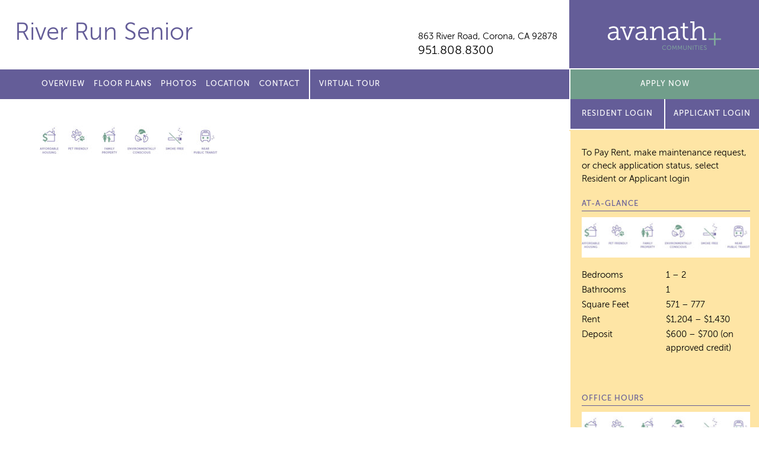

--- FILE ---
content_type: text/css;charset=UTF-8
request_url: https://riverrunsenior.com/wp-content/themes/avanath/css/style.php?p=site67.scss&ver=v1754662054
body_size: -236
content:
/* compiled by scssphp v0.1.1 on Thu, 15 Dec 2022 19:14:39 +0000 (0.0002s) */

